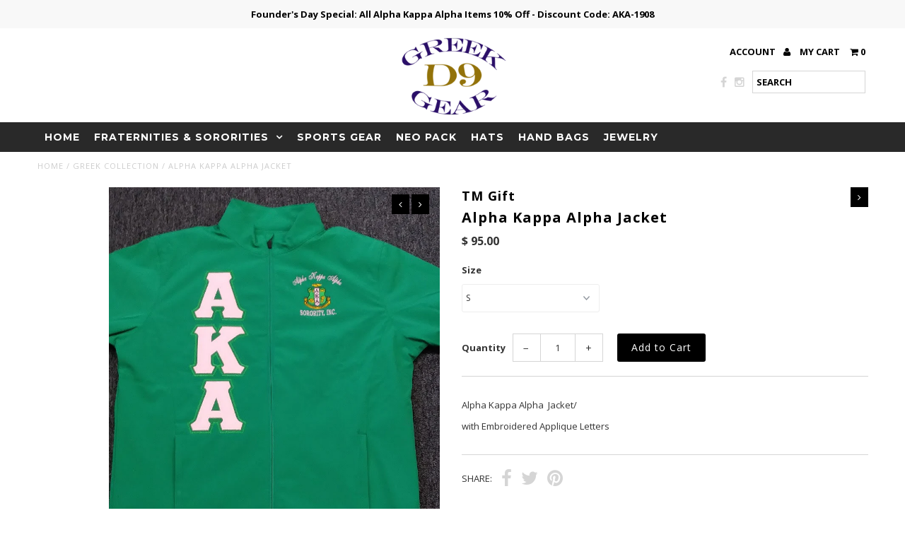

--- FILE ---
content_type: text/css
request_url: https://www.greekd9gear.com/cdn/shop/t/4/assets/stylesheet.css?v=55609684316971421081700154604
body_size: 13607
content:
/** Shopify CDN: Minification failed

Line 553:16 Expected ":"
Line 643:16 Expected ":"
Line 1403:2 Expected identifier but found "*"
Line 1500:26 Expected identifier but found whitespace
Line 1569:44 Expected ":"
Line 2914:21 Expected identifier but found "*"
Line 2964:69 Expected identifier but found "*"

**/
/*
* Fashionopolism Responsive Shopify theme
* Copyright 2016, We are Underground
* www.shopifythemes.net
*
* 
* Gridlock v3.2.1 - 2014-10-28 
* A responsive CSS grid system. Part of the Formstone Library. 
* http://formstone.it/gridlock/ 
* 
* Copyright 2014 Ben Plum; MIT Licensed 
*/ 
*,:after,:before{box-sizing:border-box}.gridlock .row{width:92%;margin-left:auto;margin-right:auto}.gridlock .row:after{height:0;clear:both;content:".";display:block;line-height:0;visibility:hidden}.gridlock .row .row{width:102.08333333%;margin-left:-1.04166667%;margin-right:-1.04166667%}.gridlock .row .contained .row{width:100%;margin-left:0;margin-right:0}.gridlock .row [class*=all-],.gridlock .row [class*=desktop-],.gridlock .row [class*=max-],.gridlock .row [class*=min-],.gridlock .row [class*=mobile-],.gridlock .row [class*=tablet-]{float:left;margin-left:1.04166667%;margin-right:1.04166667%}.gridlock .row [class*=all-].padded,.gridlock .row [class*=desktop-].padded,.gridlock .row [class*=max-].padded,.gridlock .row [class*=min-].padded,.gridlock .row [class*=mobile-].padded,.gridlock .row [class*=tablet-].padded{box-sizing:content-box;margin-left:0;margin-right:0;padding-left:1.04166667%;padding-right:1.04166667%}.gridlock .row [class*=all-].contained,.gridlock .row [class*=desktop-].contained,.gridlock .row [class*=max-].contained,.gridlock .row [class*=min-].contained,.gridlock .row [class*=mobile-].contained,.gridlock .row [class*=tablet-].contained{margin-left:0;margin-right:0}.gridlock .row [class*=all-].right,.gridlock .row [class*=desktop-].right,.gridlock .row [class*=max-].right,.gridlock .row [class*=min-].right,.gridlock .row [class*=mobile-].right,.gridlock .row [class*=tablet-].right{float:right}@media screen and (min-width:500px){.gridlock .row{width:480px}}@media screen and (min-width:740px){.gridlock .row{width:720px}}@media screen and (min-width:980px){.gridlock .row{width:960px}}@media screen and (min-width:1220px){.gridlock .row{width:1200px}}@media screen and (min-width:1680px){.gridlock .row{width:1400px}}@media screen and (max-width:739px){.gridlock-mobile-fluid .row{width:98%}}.gridlock .row .all-fifth{width:17.91666667%}.gridlock .row .all-fourth{width:22.91666667%}.gridlock .row .all-third{width:31.25%}.gridlock .row .all-half{width:47.91666667%}.gridlock .row .all-full{width:97.91666667%}.gridlock .row .all-push-fifth{margin-left:21.04166667%}.gridlock .row .all-push-fourth{margin-left:26.04166667%}.gridlock .row .all-push-third{margin-left:34.375%}.gridlock .row .all-push-half{margin-left:51.04166667%}.gridlock .row .contained.all-fifth{width:20%}.gridlock .row .contained.all-fourth{width:25%}.gridlock .row .contained.all-third{width:33.33333333%}.gridlock .row .contained.all-half{width:50%}.gridlock .row .contained.all-full{width:100%}.gridlock .row .contained.all-push-fifth{margin-left:20%}.gridlock .row .contained.all-push-fourth{margin-left:25%}.gridlock .row .contained.all-push-third{margin-left:33.33333333%}.gridlock .row .contained.all-push-half{margin-left:50%}.gridlock .row [class*=all-].centered{float:none;margin-left:auto;margin-right:auto}.gridlock .row .all-hide{display:none}@media screen and (max-width:739px){.gridlock .row .mobile-1{width:31.25%}.gridlock .row .mobile-2{width:64.58333333%}.gridlock .row .mobile-3{width:97.91666667%}.gridlock .row .mobile-push-1{margin-left:34.375%}.gridlock .row .mobile-push-2{margin-left:67.70833333%}.gridlock .row .contained.mobile-1{width:33.33333333%}.gridlock .row .contained.mobile-2{width:66.66666667%}.gridlock .row .contained.mobile-3{width:100%}.gridlock .row .contained.mobile-push-1{margin-left:33.33333333%}.gridlock .row .contained.mobile-push-2{margin-left:66.66666667%}.gridlock .row .mobile-fifth{width:17.91666667%}.gridlock .row .mobile-fourth{width:22.91666667%}.gridlock .row .mobile-third{width:31.25%}.gridlock .row .mobile-half{width:47.91666667%}.gridlock .row .mobile-full{width:97.91666667%}.gridlock .row .mobile-push-fifth{margin-left:21.04166667%}.gridlock .row .mobile-push-fourth{margin-left:26.04166667%}.gridlock .row .mobile-push-third{margin-left:34.375%}.gridlock .row .mobile-push-half{margin-left:51.04166667%}.gridlock .row .contained.mobile-fifth{width:20%}.gridlock .row .contained.mobile-fourth{width:25%}.gridlock .row .contained.mobile-third{width:33.33333333%}.gridlock .row .contained.mobile-half{width:50%}.gridlock .row .contained.mobile-full{width:100%}.gridlock .row .contained.mobile-push-fifth{margin-left:20%}.gridlock .row .contained.mobile-push-fourth{margin-left:25%}.gridlock .row .contained.mobile-push-third{margin-left:33.33333333%}.gridlock .row .contained.mobile-push-half{margin-left:50%}.gridlock .row [class*=mobile-].centered{float:none;margin-left:auto;margin-right:auto}.gridlock .row .mobile-hide{display:none}}@media screen and (max-width:499px){.gridlock .row .min-1{width:31.25%}.gridlock .row .min-2{width:64.58333333%}.gridlock .row .min-3{width:97.91666667%}.gridlock .row .min-push-1{margin-left:34.375%}.gridlock .row .min-push-2{margin-left:67.70833333%}.gridlock .row .contained.min-1{width:33.33333333%}.gridlock .row .contained.min-2{width:66.66666667%}.gridlock .row .contained.min-3{width:100%}.gridlock .row .contained.min-push-1{margin-left:33.33333333%}.gridlock .row .contained.min-push-2{margin-left:66.66666667%}.gridlock .row .min-fifth{width:17.91666667%}.gridlock .row .min-fourth{width:22.91666667%}.gridlock .row .min-third{width:31.25%}.gridlock .row .min-half{width:47.91666667%}.gridlock .row .min-full{width:97.91666667%}.gridlock .row .min-push-fifth{margin-left:21.04166667%}.gridlock .row .min-push-fourth{margin-left:26.04166667%}.gridlock .row .min-push-third{margin-left:34.375%}.gridlock .row .min-push-half{margin-left:51.04166667%}.gridlock .row .contained.min-fifth{width:20%}.gridlock .row .contained.min-fourth{width:25%}.gridlock .row .contained.min-third{width:33.33333333%}.gridlock .row .contained.min-half{width:50%}.gridlock .row .contained.min-full{width:100%}.gridlock .row .contained.min-push-fifth{margin-left:20%}.gridlock .row .contained.min-push-fourth{margin-left:25%}.gridlock .row .contained.min-push-third{margin-left:33.33333333%}.gridlock .row .contained.min-push-half{margin-left:50%}.gridlock .row [class*=min-].centered{float:none;margin-left:auto;margin-right:auto}.gridlock .row .min-hide{display:none}}@media screen and (min-width:740px) and (max-width:979px){.gridlock .row .tablet-1{width:14.58333333%}.gridlock .row .tablet-2{width:31.25%}.gridlock .row .tablet-3{width:47.91666667%}.gridlock .row .tablet-4{width:64.58333333%}.gridlock .row .tablet-5{width:81.25%}.gridlock .row .tablet-6{width:97.91666667%}.gridlock .row .tablet-push-1{margin-left:17.70833333%}.gridlock .row .tablet-push-2{margin-left:34.375%}.gridlock .row .tablet-push-3{margin-left:51.04166667%}.gridlock .row .tablet-push-4{margin-left:67.70833333%}.gridlock .row .tablet-push-5{margin-left:84.375%}.gridlock .row .contained.tablet-1{width:16.66666667%}.gridlock .row .contained.tablet-2{width:33.33333333%}.gridlock .row .contained.tablet-3{width:50%}.gridlock .row .contained.tablet-4{width:66.66666667%}.gridlock .row .contained.tablet-5{width:83.33333333%}.gridlock .row .contained.tablet-6{width:100%}.gridlock .row .contained.tablet-push-1{margin-left:16.66666667%}.gridlock .row .contained.tablet-push-2{margin-left:33.33333333%}.gridlock .row .contained.tablet-push-3{margin-left:50%}.gridlock .row .contained.tablet-push-4{margin-left:66.66666667%}.gridlock .row .contained.tablet-push-5{margin-left:83.33333333%}.gridlock .row .tablet-fifth{width:17.91666667%}.gridlock .row .tablet-fourth{width:22.91666667%}.gridlock .row .tablet-third{width:31.25%}.gridlock .row .tablet-three-quarter{width:72.9%}.gridlock .row .tablet-two-thirds{width:64.5%}.gridlock .row .tablet-half{width:47.91666667%}.gridlock .row .tablet-full{width:97.91666667%}.gridlock .row .tablet-push-fifth{margin-left:21.04166667%}.gridlock .row .tablet-push-fourth{margin-left:26.04166667%}.gridlock .row .tablet-push-third{margin-left:34.375%}.gridlock .row .tablet-push-half{margin-left:51.04166667%}.gridlock .row .contained.tablet-fifth{width:20%}.gridlock .row .contained.tablet-fourth{width:25%}.gridlock .row .contained.tablet-third{width:33.33333333%}.gridlock .row .contained.tablet-half{width:50%}.gridlock .row .contained.tablet-full{width:100%}.gridlock .row .contained.tablet-push-fifth{margin-left:20%}.gridlock .row .contained.tablet-push-fourth{margin-left:25%}.gridlock .row .contained.tablet-push-third{margin-left:33.33333333%}.gridlock .row .contained.tablet-push-half{margin-left:50%}.gridlock .row [class*=tablet-].centered{float:none;margin-left:auto;margin-right:auto}.gridlock .row .tablet-hide{display:none!important}}@media screen and (min-width:980px){.gridlock .row .desktop-1{width:6.25%}.gridlock .row .desktop-2{width:14.58333333%}.gridlock .row .desktop-3{width:22.91666667%}.gridlock .row .desktop-4{width:31.25%}.gridlock .row .desktop-5{width:39.58333333%}.gridlock .row .desktop-6{width:47.91666667%}.gridlock .row .desktop-7{width:56.25%}.gridlock .row .desktop-8{width:64.58333333%}.gridlock .row .desktop-9{width:72.91666667%}.gridlock .row .desktop-10{width:81.25%}.gridlock .row .desktop-11{width:89.58333333%}.gridlock .row .desktop-12{width:97.91666667%}.gridlock .row .desktop-push-1{margin-left:9.375%}.gridlock .row .desktop-push-2{margin-left:17.70833333%}.gridlock .row .desktop-push-3{margin-left:26.04166667%}.gridlock .row .desktop-push-4{margin-left:34.375%}.gridlock .row .desktop-push-5{margin-left:42.70833333%}.gridlock .row .desktop-push-6{margin-left:51.04166667%}.gridlock .row .desktop-push-7{margin-left:59.375%}.gridlock .row .desktop-push-8{margin-left:67.70833333%}.gridlock .row .desktop-push-9{margin-left:76.04166667%}.gridlock .row .desktop-push-10{margin-left:84.375%}.gridlock .row .desktop-push-11{margin-left:92.70833333%}.gridlock .row .contained.desktop-1{width:8.33333333%}.gridlock .row .contained.desktop-2{width:16.66666667%}.gridlock .row .contained.desktop-3{width:25%}.gridlock .row .contained.desktop-4{width:33.33333333%}.gridlock .row .contained.desktop-5{width:41.66666667%}.gridlock .row .contained.desktop-6{width:50%}.gridlock .row .contained.desktop-7{width:58.33333333%}.gridlock .row .contained.desktop-8{width:66.66666667%}.gridlock .row .contained.desktop-9{width:75%}.gridlock .row .contained.desktop-10{width:83.33333333%}.gridlock .row .contained.desktop-11{width:91.66666667%}.gridlock .row .contained.desktop-12{width:100%}.gridlock .row .contained.desktop-push-1{margin-left:8.33333333%}.gridlock .row .contained.desktop-push-2{margin-left:16.66666667%}.gridlock .row .contained.desktop-push-3{margin-left:25%}.gridlock .row .contained.desktop-push-4{margin-left:33.33333333%}.gridlock .row .contained.desktop-push-5{margin-left:41.66666667%}.gridlock .row .contained.desktop-push-6{margin-left:50%}.gridlock .row .contained.desktop-push-7{margin-left:58.33333333%}.gridlock .row .contained.desktop-push-8{margin-left:66.66666667%}.gridlock .row .contained.desktop-push-9{margin-left:75%}.gridlock .row .contained.desktop-push-10{margin-left:83.33333333%}.gridlock .row .contained.desktop-push-11{margin-left:91.66666667%}.gridlock .row .desktop-fifth{width:17.91666667%}.gridlock .row .desktop-fourth{width:22.91666667%}.gridlock .row .desktop-third{width:31.25%}.gridlock .row .desktop-half{width:47.91666667%}.gridlock .row .desktop-full{width:97.91666667%}.gridlock .row .desktop-push-fifth{margin-left:21.04166667%}.gridlock .row .desktop-push-fourth{margin-left:26.04166667%}.gridlock .row .desktop-push-third{margin-left:34.375%}.gridlock .row .desktop-push-half{margin-left:51.04166667%}.gridlock .row .contained.desktop-fifth{width:20%}.gridlock .row .contained.desktop-fourth{width:25%}.gridlock .row .contained.desktop-third{width:33.33333333%}.gridlock .row .contained.desktop-half{width:50%}.gridlock .row .contained.desktop-full{width:100%}.gridlock .row .contained.desktop-push-fifth{margin-left:20%}.gridlock .row .contained.desktop-push-fourth{margin-left:25%}.gridlock .row .contained.desktop-push-third{margin-left:33.33333333%}.gridlock .row .contained.desktop-push-half{margin-left:50%}.gridlock .row [class*=desktop-].centered{float:none;margin-left:auto;margin-right:auto}.gridlock .row .desktop-hide{display:none!important}}@media screen and (min-width:1220px){.gridlock .row .max-1{width:6.25%}.gridlock .row .max-2{width:14.58333333%}.gridlock .row .max-3{width:22.91666667%}.gridlock .row .max-4{width:31.25%}.gridlock .row .max-5{width:39.58333333%}.gridlock .row .max-6{width:47.91666667%}.gridlock .row .max-7{width:56.25%}.gridlock .row .max-8{width:64.58333333%}.gridlock .row .max-9{width:72.91666667%}.gridlock .row .max-10{width:81.25%}.gridlock .row .max-11{width:89.58333333%}.gridlock .row .max-12{width:97.91666667%}.gridlock .row .max-push-1{margin-left:9.375%}.gridlock .row .max-push-2{margin-left:17.70833333%}.gridlock .row .max-push-3{margin-left:26.04166667%}.gridlock .row .max-push-4{margin-left:34.375%}.gridlock .row .max-push-5{margin-left:42.70833333%}.gridlock .row .max-push-6{margin-left:51.04166667%}.gridlock .row .max-push-7{margin-left:59.375%}.gridlock .row .max-push-8{margin-left:67.70833333%}.gridlock .row .max-push-9{margin-left:76.04166667%}.gridlock .row .max-push-10{margin-left:84.375%}.gridlock .row .max-push-11{margin-left:92.70833333%}.gridlock .row .contained.max-1{width:8.33333333%}.gridlock .row .contained.max-2{width:16.66666667%}.gridlock .row .contained.max-3{width:25%}.gridlock .row .contained.max-4{width:33.33333333%}.gridlock .row .contained.max-5{width:41.66666667%}.gridlock .row .contained.max-6{width:50%}.gridlock .row .contained.max-7{width:58.33333333%}.gridlock .row .contained.max-8{width:66.66666667%}.gridlock .row .contained.max-9{width:75%}.gridlock .row .contained.max-10{width:83.33333333%}.gridlock .row .contained.max-11{width:91.66666667%}.gridlock .row .contained.max-12{width:100%}.gridlock .row .contained.max-push-1{margin-left:8.33333333%}.gridlock .row .contained.max-push-2{margin-left:16.66666667%}.gridlock .row .contained.max-push-3{margin-left:25%}.gridlock .row .contained.max-push-4{margin-left:33.33333333%}.gridlock .row .contained.max-push-5{margin-left:41.66666667%}.gridlock .row .contained.max-push-6{margin-left:50%}.gridlock .row .contained.max-push-7{margin-left:58.33333333%}.gridlock .row .contained.max-push-8{margin-left:66.66666667%}.gridlock .row .contained.max-push-9{margin-left:75%}.gridlock .row .contained.max-push-10{margin-left:83.33333333%}.gridlock .row .contained.max-push-11{margin-left:91.66666667%}.gridlock .row .max-fifth{width:17.91666667%}.gridlock .row .max-fourth{width:22.91666667%}.gridlock .row .max-third{width:31.25%}.gridlock .row .max-half{width:47.91666667%}.gridlock .row .max-full{width:97.91666667%}.gridlock .row .max-push-fifth{margin-left:21.04166667%}.gridlock .row .max-push-fourth{margin-left:26.04166667%}.gridlock .row .max-push-third{margin-left:34.375%}.gridlock .row .max-push-half{margin-left:51.04166667%}.gridlock .row .contained.max-fifth{width:20%}.gridlock .row .contained.max-fourth{width:25%}.gridlock .row .contained.max-third{width:33.33333333%}.gridlock .row .contained.max-half{width:50%}.gridlock .row .contained.max-full{width:100%}.gridlock .row .contained.max-push-fifth{margin-left:20%}.gridlock .row .contained.max-push-fourth{margin-left:25%}.gridlock .row .contained.max-push-third{margin-left:33.33333333%}.gridlock .row .contained.max-push-half{margin-left:50%}.gridlock .row [class*=max-].centered{float:none;margin-left:auto;margin-right:auto}.gridlock .row .max-hide{display:none}}.gridlock-fluid .row{width:98%}@media screen and (min-width:740px){.homepage-promo.desktop-12.tablet-6.mobile-3.centered{width:100%!important}.homepage-promo.desktop-6.tablet-3.mobile-3.centered{width:50%!important}.homepage-promo.desktop-4.tablet-2.mobile-3.centered,.notification.desktop-4.tablet-2.mobile-3.centered{width:33.33333333%!important}.homepage-promo.desktop-3.tablet-1.mobile-3.centered{width:25%!important}}@media screen and (max-width:740px){.gridlock-fluid .mobile-3.centered{float:left!important;margin-left:1.04166667%!important;margin-right:1.04166667%!important}}.gridlock-fluid .centered{display:inline-block}  * {
  margin: 0;
}
html, body {
  height: 100%;
}

.no-fouc {display: none;}
.load-wait {
  width: 100%;
  text-align: center;
  margin-top: 50px;
  font-size: 50px;
  color: #ddd;
  margin-bottom: 50px;
}
.hide { display: none; }

body {	
  color: #333333;
  background: #ffffff;
  
  font-size: 13px; 
  font-family:'Open Sans', sans-serif;	
  line-height: 1.6em; 
  -webkit-font-smoothing: antialiased;
  -webkit-text-size-adjust: 100%; /* Stops Mobile Safari from auto-adjusting font-sizes */
  margin: 0! important;
}

img { max-width: 100%; border: 0; }

h1, h2, h3, h4, h5, h6 {
  color: #000000;
  font-family:'Open Sans', sans-serif;
  font-weight: bold;
  letter-spacing: 1px;
  margin-top: 0;
  line-height: normal; 
}

h1 a, h2 a, h3 a, h4 a, h5 a, h6 a { font-weight: inherit; color: #000000! important; }
h1 { font-size: 20px; }
h2 { font-size: 18px; }
h3 { font-size: 16px; }
h4 { font-size: 14px; }
h5 { font-size: 14px; }
h6 { font-size: 14px; }

h1, h2, h3, h4, h5, h6, p, dl, hr, ol, ul, pre, table, address, fieldset { margin-bottom: 5px; }

p { font-size: 13px; margin-bottom: 10px; }
strong { font-weight: bold; }
em { font-style:italic; }
pre { font-family: "Courier New", Courier, monospace; font-size: 13px; font-weight:bold; }

p.date { }

.text-left { text-align: left; }
.text-center { text-align: center; }
.text-right { text-align: right; }

a { 
  text-decoration: none; 
  color: #333333;
  outline: 0;
  transition: all .25s ease-in-out;
}

a:hover { 
  color: #000000; 
  text-decoration: none;
}
a:visited { 
  color:#333333; 
  text-decoration: none;
}

a:focus { outline: none; }

/* .row hr, .row p, .row ul, .row ol, .row dl, .row pre, .row address, .row table, .row form {margin-bottom: 1.6em;} */

dt { font-weight: bold; }

ol { padding: 0; margin-left: 0; text-indent: 0; list-style-position: inside; }
ul { padding: 0; margin: 0; list-style:disc inside;}
li {  }
blockquote { font-family: Georgia, "Times New Roman", Times, sans-serif; font-size:18px; line-height: 24px; font-style:italic; padding-left:35px; color: #999; margin: .5em 0 .5em 0; }

input, textarea { }

hr { background:#d5d5d5; border:none; color:#d5d5d5; display:block; height:1px; margin-top: 20px; width:100%;}

.clear {
  clear: both;
  display: block;
  overflow: hidden;
  visibility: hidden;
  width: 0;
  height: 0;
}

.clearfix:after {
  content: ".";
  display: block;
  height: 0;
  clear: both;
  visibility: hidden;
}

/* Primary Buttons
================================================== */

.button,
button,
input[type="submit"],
input[type="reset"],
input[type="button"] {
  background: #000000; 
  font-size: 14px;
  font-weight: 400;
  font-family: 'Open Sans', sans-serif; 
  color: #ffffff;  
  border: 0;
  border-radius: 3px;
  transition: all .25s ease-in-out;
  -webkit-appearance: none;
  display: inline-block;
  width: auto;
  padding: 0 15px;
  letter-spacing: 1px;
  text-decoration: none;
  cursor: pointer;
  margin-bottom: 10px;
  height: 40px;
  line-height: 40px;
}

.button:hover,
button:hover,
input[type="submit"]:hover,
input[type="reset"]:hover,
input[type="button"]:hover {
  color: #ffffff;
  background: #333333;
}


/* #Forms
================================================== */

form {
  margin-bottom: 0; }
fieldset {
  margin-bottom: 20px; }

input[type="text"],
input[type="password"],
input[type="email"],
textarea,
select {
  border: 1px solid #d5d5d5;
  height: 40px;
  line-height: 40px;
  outline: none;
  font: 13px 'Open Sans', sans-serif;
  color: #333333;
  margin: 0;
  width: 100%;
  max-width: 100%;
  display: block;
  border-radius: 3px;
  margin-bottom: 10px;
  background: transparent;
  height: 40px;
}

select {
  padding: 0;

}

input[type="text"]:focus,
input[type="password"]:focus,
input[type="email"]:focus,
textarea:focus {
  color: #333333;
  -moz-box-shadow: 0 0 3px rgba(0,0,0,.2);
  -webkit-box-shadow: 0 0 3px rgba(0,0,0,.2);
  box-shadow:  0 0 3px rgba(0,0,0,.2); 
  min-height: 32px;

}

textarea {
  min-height: 60px; 
  min-width: 300px; 
}

label, legend {
  display: block;
  font-weight: bold;
  font-size: 13px;  
}

input[type="checkbox"] {
  display: inline; 
}

label span, legend span {
  font-weight: normal;
  font-size: 13px;
  color: #333333;
}

input[type=text], input[type=password], input[type=email], input[type=url], input[type=number] {
  width: 100%;
  background: transparent;
  border: 1px solid #d5d5d5;
  padding: 15px 0px;
  margin: 0px;
  margin-bottom: 20px;
  max-width: 100%;
  text-indent: 10px;
  outline: none;
  min-height: 32px;
}

textarea {
  width: 100%;
  background: transparent;
  border: 1px solid #d5d5d5;
  height: 200px;
  margin: 0px;
  margin-bottom: 40px;
  max-width: 100%;	
  text-indent: 10px;
  padding: 10px 0;
  outline: none;
  min-height: 60px;
}

/* =============== */
/* = Start CSS = */
/* =============== */


header {
  transition: all .25s ease-in-out;
  background: #ffffff;
  position: relative;
  padding-top: 10px;
}

#top-bar { 
  text-align: center; 
  line-height: 30px;
  background: #f8f8f8;
  padding: 5px;
  color: #000000;
  font-size: 13px;
  font-weight: 600;
}

#top-bar a { 
  color: #000000;
  font-size: 13px; 
  font-weight: 600;
}

header #q {
  height: 30px;
  line-height: 30px;
  padding: 0 10px;
  text-indent: 0;
  margin-bottom: 0;
  border: 1px solid #d5d5d5;
  border-radius: 0;
  background: transparent;
  color: #000000;
  text-indent: 0;
  padding: 0 0 0 5px;
  font-size: 13px;
}

header #q::-webkit-input-placeholder {
  color: #000000;
}

header #q:-moz-placeholder { /* Firefox 18- */
  color: #000000;
}

header #q::-moz-placeholder {  /* Firefox 19+ */
  color: #000000;
}

header #q:-ms-input-placeholder {  
  color: #000000;
}

#identity {
  padding-bottom: 10px;
}

ul#cart { 
  padding: 5px 0;
  line-height: 32px;
}

ul#cart li { 
  display: inline-block; 
  margin-left: 8px;
  vertical-align: middle;
}

ul#cart li i { 
  margin-left: 8px; 
}

ul#cart li a { 
  display: inline-block; 
  padding: 0;
  margin-left: 10px;
  text-transform: uppercase;
  font-size: 13px;
  color: #000000;
  font-weight: 800;
}

ul#cart li a:hover {  
  text-decoration: none; 
  color: #000000;
}

ul#cart li.cart-overview { margin-left: 0; }
ul#cart li.cart-overview a { padding-left: 0; }

select.currency-picker {
  width: inherit;
  background: url(//www.greekd9gear.com/cdn/shop/t/4/assets/select-arrow.png?v=112595941721225094991477432523) no-repeat right;
  border: 0;
  margin: 0;
  color: #000000;
  font-size: 13px;
  padding: 0 0 0 5px;
  -webkit-appearance: none;
  -moz-appearance: none;
  height: 32px;
  line-height: 32px;
  width: 60px;
  font-weight: 800;
}
select.currency-picker::-ms-expand{
  display:none;
}

select.currency-picker:focus::-ms-value {background-color: 000; color:#fff;}

select.currency-picker:focus::-ms-value {background: #000; color: #fff;}

select.currency-picker::-ms-expand {
  display: none;
}  

ul#social-links {
  list-style: none;
  float: right;
  text-align: right;
  vertical-align: middle;
  line-height: 32px;    
  padding: 5px 0;
}
ul#social-links li {
  display: inline-block;
  margin-left: 8px;
  vertical-align: middle;
  font-size: 16px;
}
ul#social-links li a {
  text-align: center;
  display: block;
  padding: 0 5px;
  padding: 0;
  color: #d5d5d5! important;
}

ul#social-links li a:hover {
  color: #454545! important;
}

ul#social-links li.searchbox { width: 160px; }


.searchbox #q { 
  position: relative;
  font-weight: 800;
}

.searchbox #q:after {
  font-family: FontAwesome;
  content: "\f002";
}

.smallcash {
  font-size: 12px;
  margin-left: 5px;
}


#logo { 
  line-height: initial;
  text-align: center;
  font-weight: 700; 
  padding: 0; 
  font-family: 'Montserrat', sans-serif; 
  font-size: 30px; 
  text-transform: uppercase; 
}

#logo a { 
  text-decoration: none;
  color: #000000;
  display: block;
  line-height: 0; 

}


nav {
  background: #292929; 
  font-family: 'Montserrat', sans-serif;
  line-height: 42px;
  width: 100%; 
  z-index: 5;
  
}

#navigation {
  padding: 0;
  position: relative;
}

ul#nav {
  list-style: none;
  width: 100%;
}

ul#nav li {
  display: inline-block;
  z-index: 21;
  float: left;
}

ul#nav li:hover {
  color: #ffffff;
  background: #292929;

}

ul#nav li a {
  font-size: 14px;
  font-weight: 700;
  color: #ffffff;
  display: block;
  padding: 0 10px 0 10px;
  text-transform: uppercase;
  letter-spacing: 1px;
}

ul#nav li a:hover {
  background: #292929;
  color: #ffffff;
  text-decoration: none;
}

ul#nav li.dropdown ul.submenu {
  display: none;
  background: #ffffff! important;
  float: left;
  position: absolute;
  top: 42px;
  z-index: 25;
  margin: 0;
  padding: 0;
  line-height: 26px! important;
  padding: 10px 0;
}

ul#nav li.dropdown > a:after {
  font-family: 'FontAwesome'; 
  content: "\f107";
  margin-left: 10px;
}


ul#nav li:hover ul.submenu {
  display: block;
  background: #ffffff! important;
}


ul#nav li ul.submenu li{
  background: #ffffff;
  color: #000000;
  width: 180px;
  text-align: left;
  position: relative;
  display: block;
  float: none;
}


ul#nav li ul.submenu li:hover {
  background: #ffffff;
}

ul#nav li ul.submenu li a:hover {
  color: #000000;
  background: #ffffff;
}

ul#nav li ul.submenu li a{
  text-align: left;
  font-weight: normal;
  font-family:'Open Sans', sans-serif;
  font-size: 12px;
  padding-left: 10px;
  color: #000000;
  text-transform uppercase! important;
}

.submenu li:hover > ul.nested {
  display: block;
  position: absolute;
  left: 100%;
  background: #ffffff;
}

.nested {
  display: none;
  padding: 10px 0;
  top: -10px;
}

ul.nested:before {
  position: absolute;
  top: 10px;
  left: -28px;
  font-family: 'FontAwesome'; 
  content: "\f105";
  margin-left: 10px;  
}

.rightarrow {
  position: absolute;
  right: 10px;
  top: 10px;
  font-size: 11px;
  color: ;
}

/* megamenu */

li.dropdown:hover > ul.megamenu {
  display: block;
}

.mega-container a:hover {
  background: #ffffff! important;
}

ul.megamenu {
  width: 100%;
  display: none;
  left: 0;
  position: absolute;
  background: #ffffff! important;
  z-index: 5;
  padding: 15px 0;
  text-align: left;
}  

ul.megamenu li:hover {
  background: #ffffff! important;
}

ul.mega-stack {
  display: block;
  line-height: 30px! important;
}

ul.mega-stack li {
  display: block! important;
  width: 100%;
  clear: left;
  background: #ffffff;
  line-height: 26px;
  white-space: nowrap;
  overflow: hidden;
}

ul.megamenu h4 {
  font-size: 14px;
  font-weight: 700;
  color: #000000! important;
  display: block;
  text-transform: uppercase;
  letter-spacing: 1px;
  margin-bottom: 10px;
}

ul.mega-stack li a {
  text-align: left;
  font-family:'Open Sans', sans-serif;
  font-weight: normal! important;
  font-size: 12px! important;
  padding-left: 0! important;
  color: #000000! important;
  text-transform uppercase! important;
}

ul.mega-stack li:hover {
  background: #ffffff! important;
}

ul.mega-stack li a:hover {
  color: #000000! important;
  background: #ffffff! important;
}  

#nav
{
  /* container */
}
#nav > a
{
  display: none;
}


/* ============================================== */
/* ================ AJAX CART ================ */
/* ============================================== */

.js-drawer-open {
  overflow: hidden;
  height: 100%;
}

.js-drawer-open-right .is-moved-by-drawer {
  -ms-transform: translateX(-300px);
  -webkit-transform: translateX(-300px);
  transform: translateX(-300px);
}
.is-moved-by-drawer {
  transition: all 0.4s cubic-bezier(0.46, 0.01, 0.32, 1);
}

.js-drawer-open-right .drawer--right {
  display: block;
  -ms-transform: translateX(-300px);
  -webkit-transform: translateX(-300px);
  transform: translateX(-300px);
}

.drawer--right {
  width: 300px;
  right: -300px;
  border-left: 1px solid #d5d5d5;
}
.drawer {
  -webkit-transform: translateZ(0);
  will-change: transform;
  outline: 0 none;
  display: none;
  position: fixed;
  overflow-y: auto;
  overflow-x: hidden;
  -webkit-overflow-scrolling: touch;
  top: 0;
  bottom: 0;
  padding: 0 15px 15px;
  max-width: 95%;
  z-index: 22;
  color: #333333;
  background-color: #ffffff;
  transition: all 0.4s cubic-bezier(0.46, 0.01, 0.32, 1);
}

.drawer__header {
  display: table;
  height: 70px;
  width: 100%;
  margin-bottom: 15px;
  border-bottom: 1px solid #d5d5d5;
}

.table-cell { 
  display: table-cell; 
  vertical-align: middle; 
  width: 50%;
}

.drawer__header h3 {
  margin-bottom: 0;
}

.drawer__close {
  text-align: right;
  float: right;
  cursor: pointer;
}

.ajaxcart__inner {
  margin-bottom: 30px;
}

.ajaxcart__product {
  position: relative;
  max-height: 500px;
}

#CartDrawer .row {
  padding-bottom: 15px;
  margin-bottom: 15px;
  border-bottom: 1px solid #d5d5d5;
  width: 270px;
}

.ajaxcart__product-image {
  display: block;
  overflow: hidden;
  margin-bottom: 15px;
}

.ajaxcart__product-image img {
  display: block;
  margin: 0 auto;
  max-width: 100%;
}

span.fallback-text {
  display: none;
}

input.ajaxcart__qty-num {
  display: inline-block;
  float: left;
  width: 40px;
  height: 40px;
  line-height: 40px;
  border: 1px solid #d5d5d5;
  padding: 0;
  text-align: center;
  -webkit-appearance: none;
  text-indent: 0;
  -moz-appearance: none;
  color: #333333;
  border-left: 0;
  border-right: 0;
  margin-bottom:0;
  background: transparent;
  outline: 0 none;
  border-radius: 0;
}

input.js-qty__num {
  float: left;
  display: inline-block;
  width: initial;
  height: 40px;
  line-height: 40px;
  padding: 0;
  margin: 0;
  border-left: 0;
  border-right: 0;
  text-align: center;
  min-width: initial;
  max-width: 50px;
  -webkit-appearance: none;
  -moz-appearance: none;
  text-indent: 0;
  outline: 0 none;
}

textarea#CartSpecialInstructions {
  width: 270px! important;
  max-width: 270px;
  min-width: 270px;
}

.drawer .text-right { 
  line-height: 40px;
}

.cart__checkout {
  width: 100%;
}

.ajaxcart__footer.row .text-right {
  line-height: initial;
}

.ajaxcart__footer.row .text-center {
  clear: left;
}

/* =============== */
/* = index.liquid = */
/* =============== */

#content { margin-top: 10px; position: relative; }

.notification {
  
  margin-bottom: 20px;
  line-height: 40px;
  text-align: center;
  text-transform: uppercase;  
  background: #f7f7f7;  
  color: #000000;
  font-weight: 700;
  font-size: 12px;
  letter-spacing: 1px;
  
  border-color: #222222;
  border-style: solid;
  border-width: 1px;
  
}

.notification a { 
  color: #000000;
}


.videoWrapper { 
  position: relative; 
  padding-bottom: 56.25%; /* 16:9 */ 
  padding-top: 25px; 
  height: 0; 
}

.videoWrapper iframe { 
  position: absolute; 
  top: 0; 
  left: 0; 
  width: 100%; 
  height: 100%; 
}


.homepage-section { 
  margin-bottom: 20px; 
  position: relative;
}

.homepage-section h2 { 
  padding: 10px 0; 
  border-bottom: 1px solid #eee;
  border-top: 1px solid #eee;
  margin-bottom: 10px;
  text-align: left;
}

#instagram-feed, article-loop, #product-loop { padding-top: 20px; }


.homepage-promo {
  position: relative;
  z-index: 1;
  overflow: hidden;
  text-align: center;
  cursor: pointer;
  margin-bottom: 18px;
}

@media screen and (max-width: 980px) {
  .homepage-promo {
    margin-bottom: 10px;
  }
}

.homepage-promo img {
  position: relative;
  display: block;
  width: 100%;
}

.homepage-promo .caption {
  padding: 2em;
  color: #ffffff;
  text-transform: uppercase;
  font-size: 14px;
  -webkit-backface-visibility: hidden;
  backface-visibility: hidden;
}

.homepage-promo .caption::before,
.homepage-promo .caption::after {
  pointer-events: none;
}

.homepage-promo .caption {
  position: absolute;
  top: 0;
  left: 0;
  width: 100%;
  height: 100%;
}

.homepage-promo .caption h3 {
  font-weight: bold;
  text-transform: none;
  color: #ffffff;
}

.homepage-promo .caption h3,
.homepage-promo .caption p {
  margin: 0;
}

.homepage-promo .caption p {
  letter-spacing: 1px;
  text-transform: none;
}


.homepage-promo .caption img {
  -webkit-transition: opacity 0.35s;
  transition: opacity 0.35s;
}

.homepage-promo:hover img {
  opacity: 0.9;

}

.homepage-promo .caption::before,
.homepage-promo .caption::after {
  position: absolute;
  top: 30px;
  right: 30px;
  bottom: 30px;
  left: 30px;
  content: '';
  opacity: 0;
  -webkit-transition: opacity 0.35s, -webkit-transform 0.35s;
  transition: opacity 0.35s, transform 0.35s;
}

.homepage-promo .caption::before {
  -webkit-transform: scale(0,1);
  transform: scale(0,1);
}

.homepage-promo .caption::after {
  -webkit-transform: scale(1,0);
  transform: scale(1,0);
}

.homepage-promo h3 {
  padding-top: 10%;
  font-size: 20px;
  -webkit-transition: -webkit-transform 0.35s;
  transition: transform 0.35s;
  -webkit-transform: translate3d(0,-20px,0);
  transform: translate3d(0,-20px,0);
}

.homepage-promo p {
  padding: 10px 2.5em;
  opacity: 0;
  font-size: 16px;  
  -webkit-transition: opacity 0.35s, -webkit-transform 0.35s;
  transition: opacity 0.35s, transform 0.35s;
  -webkit-transform: translate3d(0,20px,0);
  transform: translate3d(0,20px,0);
}

.homepage-promo:hover .caption::before,
.homepage-promo:hover .caption::after {
  opacity: 1;
  -webkit-transform: scale(1);
  transform: scale(1);
}

.homepage-promo:hover h3,
.homepage-promo:hover p {
  opacity: 1;
  -webkit-transform: translate3d(0,0,0);
  transform: translate3d(0,0,0);
}

.gridlock .row .desktop-12.centered {
  width: 100%! important;
}

.product-car { margin: 10px; }

.customNavigation {
  position: absolute;
  top: 0px;
  right: 0;
}

.customNavigation a {
  transition:			background-color 300ms ease-in-out;
  -moz-transition:		background-color 300ms ease-in-out;
  -webkit-transition:	background-color 300ms ease-in-out;
  -o-transition:		background-color 300ms ease-in-out;
}

.customNavigation a:hover { 
  cursor: pointer;
  background: #eee;
  color: #000;
}

.customNavigation .prev {
  margin-right: 0;
  padding: 3px 10px;
  background: #000;
  color: #fff;
  display: inline-block;
}

.customNavigation .next {
  padding: 3px 10px;
  background: #000;
  color: #fff;
  margin-left: 0;
  display: inline-block;
}

.owl-buttons {
  position: absolute;
  top: -47px;
  right: 0; 
}

.owl-buttons > div {
  color: #ffffff;
  border: 2px solid #000000;  
  background: #000000;
  padding: 3px 10px;
  font-family: FontAwesome; 
  font-size: 12px;
  display: inline-block;
  text-align: center;
  transition: all .25s ease-in-out;
}

.owl-buttons > div:hover {
  cursor: pointer;
  background: #ffffff;
  color: #000000;
}

.owl-prev {
  margin-right: 5px; 
}

.owl-prev:before {
  content:"\f104"
}

.owl-next:before {
  content:"\f105"
}

.index .article-loop { 
  text-align: center; 
}

.index .readmore {
  text-align: left; margin-top: 20px;
}

.cta { 
  margin-top: 20px;
  margin-bottom: 10px;
}

.cta a {
  color: #ffffff;
  font-size: 16px;
  font-weight: 700;
  padding: 10px 20px;
  background: #000000;
  letter-spacing: 1px;
  border-radius: 3px;
  transition: all .25s ease-in-out;
}


.cta a:hover {
  color: #ffffff;
  background: #000000;
}


ul.collection-tabs {
  text-align: left;
  margin: 10px 0 20px;
  list-style: none;
}

ul.collection-tabs li {
  display: inline-block! important;
  width: initial! important;
  margin: 0 10px;
  padding: 0;
}

ul.collection-tabs li a {
  color: #ffffff;
  border: 2px solid #000000;  
  background: #000000;    
  text-align: center;
  display: inline-block;
  padding: 2px 8px;
  transition: all .25s ease-in-out;
  cursor: pointer;
} 


ul.collection-tabs li a:hover {
  background: #ffffff;
  color: #000000;
}

ul.collection-tabs li a.active {
  color: #000000;
  background: #ffffff;
}

ul.collection-tabs li:first-child a.active {
  margin-left: 0;
}

.product-collection-carousel .owl-controls.clickable {
  top: -58px;
  position: absolute;
  right: 0;
  width: 100%;
}

/* =============== */
/* = collections = */
/* =============== */

.collection-banner img {
  width: 100%;
}

#collection-description { float: left; padding-bottom: 10px; margin-bottom: 10px; }
#collection-description h1 { margin-bottom: 5px; }

@media only screen and (max-width: 1023px) {
  .col-with-sidebar { margin-left:0; }
}

#collection-sidebar {
  clear: left;
  position: relative;
}

@media only screen and (max-width: 1023px) {
  .dropdownwrap { display: none; width: 100%; clear: left; }
  .col-with-sidebar { margin-left: 0; }
}
@media only screen and (min-width: 1024px) {
  #dropdown { display: none; }
  .dropdownwrap { display: block; position: absolute; top: 40px; }
}

#dropdown { margin-bottom: 20px; float: left; margin-top: -10px; border: 1px solid #d5d5d5; padding: 10px; }

#collection-sidebar h4 { padding-bottom: 5px; margin-bottom: 5px; }
#collection-sidebar ul { list-style-type: none; margin-bottom: 20px; }
#collection-sidebar h1 { padding-bottom: 10px; border-bottom: 1px solid #d5d5d5; margin-bottom: 20px;  }

#collection-sidebar ul li a.current { border-bottom: 1px solid #d5d5d5; text-decoration: none; }
#collection-sidebar label { border-bottom: 1px solid #d5d5d5; margin-bottom: 5px; }

#collection-sidebar ul.sub { margin-bottom: 0; }
#collection-sidebar .accordion-content, #collection-sidebar .accordion-content2 { margin-bottom: 20px; padding-left: 5px; }

.show { display: none; }


#full-width-filter ul#sortme { width: 100%; text-align: right; }
ul#sortme h4 { font-weight: normal; }


#full-width-filter .filter { 
  display: inline-block; 
  margin-left: 10px; 
}

#full-width-filter p { 
  margin-bottom: 0;
  float: left; 
  display: inline-block;
  line-height: 30px;
  font-size: 12px;
}

.clearfix.filter { 
  display: inline-block; 
  border: 0; 
}

select.styled-select {
  display: inline-block;
  width: initial;
  min-width: 160px;
  vertical-align: middle;
  border: 1px solid #d5d5d5;
  float: left;
  margin-left: 10px;
  font-size: 12px;
  height: 30px;
  padding-left: 5px;
  background: url(//www.greekd9gear.com/cdn/shop/t/4/assets/select-arrow.png?v=112595941721225094991477432523) right no-repeat;
  -webkit-appearance: none;
  -moz-appearance: none;  
}

ul#sortme li.current a { text-decoration: underline; }

.collection #product-loop { 
  padding-top: 0; 
}

.prod-container {
  text-align: center;
}

.product-index { 
  margin-bottom: 30px; 
  position: relative; 
}

.product-index img { 
  display: block; 
  margin: 0 auto 10px;
}

  

.first { clear: left; }

.product-info  {
  text-align: center;
  margin-top: 10px;
}

.product-info h3 { 
  font-size: 14px; 
  letter-spacing: initial;
  font-weight: 300;
  padding: 0; 
}

#product-info p { font-size: 13px; margin-bottom: 0; }
#product-info a { text-decoration: none! important; text-transform: uppercase; }

.prod-price { font-weight: bold; }
.compare-price, .product-price { font-weight: bold; }
.was, .product-compare-price, .compare-price { color: #fc5b4f; text-decoration: line-through; }
.was { display: inline; margin-left: 5px; }
.onsale { font-weight: bold; display: inline; }

.product-price { font-size: 16px; }

.icn {
  line-height: 12px;
  position: absolute;
  top: -5px;
  left: -5px;
  text-transform: uppercase;
  text-align: center;
  font-size: 11px;
  padding: 5px 8px;
  font-weight: bold;
  font-size: 11px;
  min-width: 60px;
}

.new { 
  z-index: 3; 
  background: #222222;
  color: #ffffff;  
}

.sale-item { 
  z-index: 3;
  background: #fc5b4f;
  color: #ffffff;
}

.so { 
  z-index: 4;
  background: #000000;
  color: #ffffff; 
}

.pre-order { 
  z-index: 2;
  background: #000000;
  color: #ffffff; 
}  

.view-full { width: 100%; text-align: right; float: left; margin-top: 10px; padding-top: 10px; margin-bottom: 10px; padding-bottom: 10px; }
.view-full a { text-align: right; }
.view-full a:hover { text-decoration: none; }
.view-full i { margin-right: 10px; }

.prod-des {
  padding-top: 20px;
}

.product-modal {
  display:none;
  color: #000000! important; 
  background: #f8f8f8! important; 
  padding: 10px 20px; 
  transition: all .25s ease-in-out;
  position: absolute;
  width: 60%;
  top: 50%;
  left: 50%;
  z-index: 5;
  margin-top: -15px;
  margin-left: -30%;
  text-align: center;
  letter-spacing: 1px;
  border-radius: 3px;
  font-size: 11px;
}

.product-modal:hover {
  color: #000000! important; 
  background: #f3f3f3! important; 
  text-decoration: none; 
  cursor: pointer;
}

.quick-shop { overflow: hidden; max-width: 800px;}

.quick-shop .product-description { border: 0; }

.quick-shop .thumbnail {
  width: 24%;
  vertical-align: top;
  display: inline-block;
}

.quick-shop div.bigimage.desktop-10 {
  max-width: 98.3%;
}

a.full-click { float: right; }

.col-swatch { margin: 0 0 20px 0; }
.col-swatch ul { 
  list-style-type:none; 
  margin:0; padding:0;
  margin-top: 10px;
  text-align: center;
}

.col-swatch li {
  display:-moz-inline-stack;
  display:inline-block;
  zoom:1;
  *display:inline;
  padding:0;
  margin:0px 2px;
}

.col-swatch li span { display:block; margin:5px 10px; }
.col-swatch li.color { width:20px; height:20px; }
.col-swatch li.color span { 
  width:100%; 
  height:100%; 
  margin:0; 
}

.col-swatch .options li {
  -webkit-transform: translateZ(0); /* webkit flicker fix */
  -webkit-font-smoothing: antialiased; /* webkit text rendering fix */
}





/* ===============================================
// Reveal module
// =============================================== */

.reveal .hidden { display: block !important; visibility: visible !important;}
.product-index:hover .reveal img { opacity: 1; }
.reveal { position: relative; }

.reveal .hidden { 
  position: absolute; 
  z-index: -1;
  top: 0; 
  width: 100%; 
  height: 100%;  
  opacity: 0;
  -webkit-transition: opacity 0.3s ease-in-out;
  -moz-transition: opacity 0.3s ease-in-out;
  -o-transition: opacity 0.3s ease-in-out;
  transition: opacity 0.3s ease-in-out;  
}
.reveal:hover .hidden { 
  z-index: 1;
  opacity: 1;    
}

@media (min-width: 480px) and (max-width: 979px) {
  .reveal .caption { 
    font-size: 11px; 
  }
}

  

/* ================ */
/* = Product page = */
/* ================ */


#product-photos { position: relative; }
.thumbnail { margin-bottom: 10px; border: 1px solid #fff; }
#bigimage { text-align: center;  }
.mainimage { width:100%; }
.thumbnails a { display: block; }

#bigimage { float: right;}


div.rte {
  margin-bottom: 10px;
}

.rte a {text-decoration: underline; }

/*Change the colour*/
.active img {border:1px solid #ccc !important;}
img.zoomImg { cursor: move; }

.main-image-navigation {
  position: absolute;
  top: 10px;
  right: 15px;
  z-index: 5;
}  

img.zoomImg { background: #ffffff; }

#product-price { 
  font-size: 16px; 
  margin-bottom: 20px; 
  padding-bottom: 10px; 
  border-bottom: 1px solid #d5d5d5; 
}



#product-description form. .product-description form { 
  position: relative; 
  z-index: 0; 
  float: left; 
  width: 100%; 
  padding-bottom: 10px; 
  margin-bottom: 10px; 
  border-top: 1px solid #d5d5d5; 
  border-bottom: 1px solid #d5d5d5; 
  padding-top: 20px; 
}

#product-description form label, .product-description form label {
  float: left;
  line-height: 40px;
  margin-right: 10px;
  min-width: 50px;
}

.product-navigation a, .main-image-navigation span {
  color: #ffffff;
  border: 2px solid #000000;  
  background: #000000;    
  text-align: center;
  display: inline-block;
  padding: 2px 8px;
  transition: all .25s ease-in-out;
  cursor: pointer;
} 

.product-navigation a:hover, .main-image-navigation span:hover {
  background: #ffffff;
  color: #000000; 
}    

.selector-wrapper {
  clear: left;
}

.single-option-selector {
  height: 40px;
  width: initial;
  min-width: 195px;
  display: inline-block;
  float: left;
  border: 1px solid #eee;
  font-size: 12px;
  padding-left: 5px;
  background: url(//www.greekd9gear.com/cdn/shop/t/4/assets/select-arrow.png?v=112595941721225094991477432523) right no-repeat;
  -webkit-appearance: none;
  -moz-appearance: none;  
}    

div#related.bottom-related {
  width: 100%;
  margin-top: 20px;
  border-top: 1px solid #eee;
  padding-top: 20px;
}

#related h4 { margin-bottom: 20px; }
ul.related-products { list-style-type:none; }
.related-products * { text-align:center; padding:0 }
.related-products div.image {  }
.related-products img { max-width: 100%; }
.related-products li { float:left; margin: 0 0 20px; }
.related-products {  }

ul#popups { clear: left; margin: 10px 0 20px; list-style-type: none; }
ul#popups li { display: inline; margin-right 10px; border-right: 1px solid #d5d5d5; padding-right: 10px; margin-left: 10px; }
ul#popups li.first { margin-left: 0; }
ul#popups li.last { border-right: 0; }

#social { float: left; width: 100%; padding-bottom: 10px; }
#looked-at { margin-top: 20px; border-top: 1px solid #d5d5d5; }
#looked-at h4 { margin-bottom: 20px; text-align: center; }


#product-add {
  margin-top: 20px;
  float: left;
  clear: left;
  width: 100%;
}

#product-add label {
  float: left;
  line-height: 40px;
  margin-right: 10px;
  padding: 0! important;
}

#quantity {
  line-height: 40px;
  text-indent: 0! important;
  text-align: center;
  padding: 0! important;
  width: 50px;
  background: transparent! important;
  border: 1px solid #d5d5d5;
  display: inline-block;
  color: #333333;
}

.add {
  display: inline-block! important;
  margin-left: 20px;
  width: auto! important;
  line-height: 40px! important;
  padding: 0 20px! important;
}

#product-description form {
  border-bottom: 1px solid #d5d5d5;
  margin-bottom: 20px;
}

.desc {
  float: left;
  border-top: 1px solid #d5d5d5;
  padding: 20px 0;
  width: 100%;
  margin-top: 20px;
  line-height: 26px;
}

.desc .share-icons {
  float: left;
}

.desc .share-icons a {
  margin: 0 10px 0 0;
}

.what-is-it {
  line-height: 40px;
}


.quantity {
  line-height: 40px;
  height: 40px;
  text-indent: 0! important;
  text-align: center;
  padding: 0! important;
  width: 50px! important;
  background: transparent! important;
  border: 1px solid #d5d5d5;
  display: inline-block;
  color: #333333;
  margin-bottom: 0;
}

.quantity-increment {
  border: 1px solid #d5d5d5;
  background: transparent;
  width: 40px;
  height: 40px;
  line-height: 40px;
  padding: 0;
  color: #333333;
  font-weight: 400;
  float: left;
  display: inline-block;
  margin: 0;
  outline: 0 none;
  border-radius: 0;
}


.add-to-cart-msg { clear: left; }
.add-to-cart-msg.success { margin: 10px 0; border: 1px solid #d5d5d5; padding: 20px 10px; }
p.add-to-cart-msg.success a { font-weight: bold; }
p.add-to-cart-msg.error { color: red; }


button.js-qty__adjust.js-qty__adjust--minus.quantity-increment {
  border-radius: 0;
}

input#quantity {
  border-radius: 0;
  margin-left: -1px;
}

button.js-qty__adjust.js-qty__adjust--plus.quantity-increment {
  border-radius: 0;
  margin-left: -1px;
}  

/* =============== */
/* = Cart = */
/* =============== */

#cartform { margin-top: 20px; }
.cart-image { display: inline-block; margin-right: 10px; }
.cart-image img { vertical-align: middle; } 
.cart-title { display: inline-block; }

table { 
  width: 100%; 
  border-collapse: collapse; 
}


#shopping-cart td, #shopping-cart th { 
  padding: 10px; 
  border-bottom: 1px solid #d5d5d5; 
}

#shopping-cart th {
  text-align: left;
}

.cart-quantity input {
  margin-bottom: 0;
  text-indent: 0;
  text-align: center;
}

td.cart-remove {
  text-align: center;
}

#basket-right { text-align: right; float: right; }
#basket-right h4 { margin: 20px 0; }
#note { margin-top: 10px; }

#basket-right img {
  width: 50px;
}

#cart-notes { margin-top: 20px; margin-bottom: 20px; }

/* =============== */
/* = Blogs & Pages = */
/* =============== */

#content h1 { padding-bottom: 5px; margin-bottom: 20px; border-bottom: 1px solid #d5d5d5; }
.product #content h1 { margin-bottom: 10px; padding-bottom: 0; border-bottom: 0;  }

.rte h1 {
  border-bottom: 0! important;
  text-align: inherit! important;
  margin-bottom: inherit! important;
}

#page { clear: left; margin-bottom: 50px;   }

#page-sidebar h2 { padding-bottom: 8px; margin-bottom: 20px; border-bottom: 1px solid #d5d5d5; }
#page-sidebar ul { list-style-type: none; }
#page-sidebar ul li {
  display: block;
  margin-bottom: 10px;
  padding-bottom: 5px;
}

.article-image { margin: 10px 0; }

.article-index {
  margin-bottom: 20px;
  overflow: hidden;
  padding-top: 20px;
}

.blog .article-info {
  margin-bottom: 50px;
}


.article-info h2 { letter-spacing: initial; margin-bottom: 10px; text-align: center; }
.post-tags { clear: left; display: block; text-align: center; }
.article-info p { font-size: 13px; margin-bottom: 0; }
.article-info a { text-decoration: none! important; text-transform: uppercase; }
.article-content { margin-top: 10px; margin-bottom: 10px; }

.article-index .share-icons { text-align: center! important; }

.share-icons a { color: #d5d5d5; }
.share-icons a:hover { color: #454545; }

#blog-article .share-icons { text-align: left; margin-top: 30px; }




ul#blog-articles, #blog-article { list-style-type: none; }
.single-article { margin-bottom: 50px; padding-bottom: 20px; border-bottom: 1px solid #d5d5d5; float: left; width: 100%; }
.single-article .posted { text-align: left; }
.single-article .post-tags { text-align: left; }

#blog-sidebar h2 {
  margin-bottom: 20px;
  border-bottom: 1px solid #d5d5d5;
  padding-bottom: 10px;
}


#twitter-card, #facebook-card, #instagram-card { width: 100%; float: left; clear: left; display: block; margin-top: 20px; padding-bottom: 20px; border-bottom: 1px solid #d5d5d5; }
#twitter-card h3, #facebook-card h3, #instagram-card h3 { letter-spacing: initial; }

#fb-root { display: none; }

/* To fill the container and nothing else */
.fb_iframe_widget, .fb_iframe_widget span, .fb_iframe_widget span iframe[style] {
  width: 100% !important;
}
#instagram-card h3 {
  margin-bottom: 20px;
}

#page .share-icons { margin-bottom: 20px; text-align: left; margin-top: 20px;  }
#page .share-icons a { margin-right: 10px; }

ul#posts { list-style: none; }
ul#posts li { margin-bottom: 20px; padding-bottom: 0; border-bottom: 1px solid #d5d5d5; }
ul#posts li p { margin-top: 0; }
ul#posts li.tags { padding-bottom: 10px; }

#comments h4 { text-align: center; }

#comments { float: left; padding-top: 20px; border-top: 1px solid #eee; margin-top: 20px; width: 100%; }
#comment-form {  }
ul#commentlist { margin-top: 20px; list-style-type: none; }
ul#commentlist li { float: left; display: block; width: 100%; margin: 0 0 20px 0; border-bottom: 1px solid #d5d5d5; padding-bottom: 20px; }
ul.disc {
  margin-bottom: 0;
}

.comment-details { margin-bottom: 10px; }
.gravatar { float: left; margin-right: 20px; }
.comment { float: left; }
.comment p { margin-top: 0; }

dd { margin-left: 0; }

.notice { border: 1px dashed #eee; padding: 5px; background: ghostwhite; margin: 20px 0; }

.readmore { 
  clear: left; 
  text-align: left; 
  margin: 20px auto 30px;
}

.readmore a { 
  color: #000000! important; 
  background: #f8f8f8! important; 
  padding: 10px 20px; 
  transition: all .25s ease-in-out;
  letter-spacing: 1px;
  border-radius: 3px;
}

.readmore a:hover { 
  color: #000000! important; 
  background: #f3f3f3! important; 
  text-decoration: none;
}

/* =============== */
/* = Search = */
/* =============== */

.search-content { text-align: center; padding: 10px; }


#search-bar { 
  margin-bottom: 20px; 
  margin-top: 20px; 
  border-bottom: 1px solid #d5d5d5;
}

#search-bar #q {
  width: 300px;  
}


/* =============== */
/* = Customer Accounts = */
/* =============== */

#customer-wrapper { float: left; margin-bottom: 40px; }
#customer-wrapper p { margin-top: 0! important; margin-bottom: 0! important; }
#customer_orders table {
  text-align: left;
}
#forgot_password { margin-bottom: 15px; }
#customer-wrapper form { margin-top: 20px; }
#admin_header { margin-bottom: 30px; }
.view_address p { margin: 0; }
#customer_detail p { margin: 0; }
.address_table { margin-bottom: 20px; }

#order_address {
  clear: both;
  float: left;
  width: 100%;
  margin-bottom: 20px;
}

#order_details { float: left; }

#create-customer, #customer {
  margin-top: 30px;
}


div#recover-password {
  margin-top: 30px;
}

.action_link {
  display: inline-block;
  margin-bottom: 10px;
}

.action_edit {
  padding: 0 10px;
  border-left: 1px solid #d5d5d5;
  border-right: 1px solid #d5d5d5;
  margin: 0 10px;
}


a#view_address {
  display: block;
  margin-top: 10px;
}

.center { 
  text-align: center;
}

.padded { margin-bottom: 15px; }


/* newsletter
------------------------------------------------------ */


#newsletter {
  background: #eeeeee;
  margin: 20px 0 0;
  line-height: 80px;
  text-align: center;
}

#newsletter label {
  float: left;
  color: #000000;
  font-weight: 400;
  display: inline-block;
  margin-bottom: 0;
  margin-top: 4px;
}

#signup { margin-top: 20px; }

#newsletter #mc-embedded-subscribe {
  float: left;
  width: 23%;
  display: inline-block;
  border-radius: 0;
  border: 1px solid transparent;
  font-size: 13px;
  color: #ffffff;
  background: #000000;
  height: 44px;
  margin-left: 2%;
  transition: all .25s ease-in-out;
  margin-bottom: 0;
}


#newsletter #mc-embedded-subscribe:hover {
  border: 1px solid #000000;
  background: #000000; 
}

#newsletter #mce-EMAIL { 
  float: left; 
  display: inline-block; 
  width: 75%; 
  border-radius: 0; 
  border: 1px solid #000000;
  background: transparent;
  color: #000000;
  margin-bottom: 0;
  height: 44px;
  line-height: 44px;
}


#newsletter #mce-EMAIL::-webkit-input-placeholder {
  color: #000000;
}

#newsletter #mce-EMAIL:-moz-placeholder { /* Firefox 18- */
  color: #000000;
}

#newsletter #mce-EMAIL::-moz-placeholder {  /* Firefox 19+ */
  color: #000000;
}

#newsletter #mce-EMAIL:-ms-input-placeholder {  
  color: #000000;
}

ul#social-icons {
  list-style: none;
  margin-bottom: 0;
}

ul#social-icons li {
  display: inline-block;
  margin: 5px 5px 0 5px;
  text-align: center;
  vertical-align: middle;
}

ul#social-icons li a {
  font-size: 10px;
  color: #000000;
}
ul#social-icons li a:hover {
  color: #000000;
}


#subscribe_popup input#mc-embedded-subscribe {
  width: 100%;
}


/* footer
------------------------------------------------------ */


footer { 
  padding-top: 30px; 
  padding-bottom: 0px;
  background: #292929;
  color: #ffffff;
}

footer ul { list-style: none; }
footer ul li {  }
footer ul li a, footer a, footer a:visited, footer a:hover { color: #ffffff; }
footer label { margin-bottom: 0; }
footer h4 { 
  color: #ffffff; 
  border-bottom: 1px solid #414141;
  padding-bottom: 5px;
}

.sub-footer {
  border-top: 1px solid #414141;
  padding: 15px 0;
  margin-top: 30px;
}

.sub-footer .left-side { 
  text-align: left;
  font-size: 12px;
}

.sub-footer .right-side {
  text-align: right;
}

@media only screen and (min-width: 1024px ){

  .page-wrap {
    min-height: 100%;
    /* equal to footer height */
    margin-bottom: -40px; 
    overflow: hidden;
  }
  .page-wrap:after {
    content: "";
    display: block;
  }
  .site-footer, .page-wrap:after {
    /* .push must be the same height as footer */
    height: 40px; 
  }


}

footer img {
  width: 40px;
}


/* =============== */
/* = Global = */
/* =============== */

.home, .share-icons { 
  text-align: center; 
}

.share-icons a { 
  margin: 0 10px; 
  color: #d5d5d5! important;
  display: inline-block;
}

.share-icons a:hover { 
  color: #454545! important; 
}


.scrollup{
  width:40px;
  height:40px;
  opacity:0.3;
  position:fixed;
  bottom:50%;
  right:20px;
  display:none;
  z-index: 3;
}

.scrollup:hover { text-decoration: none; }


.Flexible-container {
  position: relative;
  padding-bottom: 56.25%;
  padding-top: 30px;
  overflow: hidden;
  height: 0;
  max-width: 1111px;
  margin: 0 auto;
}

.Flexible-container iframe,   
.Flexible-container object,  
.Flexible-container embed {
  position: absolute;
  top: 0;
  left: 0;
  width: 100%;
  height: 100%;
}



.section-title { margin-bottom: 20px; }

/* breadcrumbs
------------------------------------------------------ */

#pagination { 
  text-align: center; 
  margin-top: 30px; 
  margin-bottom: 30px; 
  font-size: 13px; 
  font-weight: 600;
}

#pagination span.current {
  padding: 5px;
  margin-right: 10px;
  border-bottom: 2px solid #000000;
}

#pagination a {
  color: #ffffff;
  border: 2px solid #000000;  
  background: #000000;
  padding: 5px 10px;
  margin-right: 10px;
  font-weight: 600;
  transition: all .25s ease-in-out;
}  

#pagination a:hover {
  background: #ffffff;
  color: #000000; 
}

#pagination span.count {
  display: block;
  margin-bottom: 20px;
}  

.product-navigation {
  float: right;
}

/* breadcrumbs
------------------------------------------------------ */

#breadcrumb, #breadcrumb a {
  color: #ccc;
  text-transform: uppercase;
  letter-spacing: 1px;
  font-size: 11px;
}

#breadcrumb { margin-bottom: 20px; }

/* owl carousel
------------------------------------------------------ */

/* clearfix */
.owl-carousel .owl-wrapper:after {
  content: ".";
  display: block;
  clear: both;
  visibility: hidden;
  line-height: 0;
  height: 0;
}
/* display none until init */
.owl-carousel{
  display: none;
  position: relative;
  width: 100%;
  -ms-touch-action: pan-y;
}
.owl-carousel .owl-wrapper{
  display: none;
  position: relative;
  -webkit-transform: translate3d(0px, 0px, 0px);
}
.owl-carousel .owl-wrapper-outer{
  overflow: hidden;
  position: relative;
  width: 100%;
}
.owl-carousel .owl-wrapper-outer.autoHeight{
  -webkit-transition: height 500ms ease-in-out;
  -moz-transition: height 500ms ease-in-out;
  -ms-transition: height 500ms ease-in-out;
  -o-transition: height 500ms ease-in-out;
  transition: height 500ms ease-in-out;
}

.owl-carousel .owl-item{
  float: left;
}
.owl-controls .owl-page,
.owl-controls .owl-buttons div{
  cursor: pointer;
}
.owl-controls {
  -webkit-user-select: none;
  -khtml-user-select: none;
  -moz-user-select: none;
  -ms-user-select: none;
  user-select: none;
  -webkit-tap-highlight-color: rgba(0, 0, 0, 0);
}

/* mouse grab icon */
.grabbing { 
  cursor:url(grabbing.png) 8 8, move;
}

/* fix */
.owl-carousel  .owl-wrapper,
.owl-carousel  .owl-item{
  -webkit-backface-visibility: hidden;
  -moz-backface-visibility:    hidden;
  -ms-backface-visibility:     hidden;
  -webkit-transform: translate3d(0,0,0);
  -moz-transform: translate3d(0,0,0);
  -ms-transform: translate3d(0,0,0);
}

/* CSS3 Transitions */

.owl-origin {
  -webkit-perspective: 1200px;
  -webkit-perspective-origin-x : 50%;
  -webkit-perspective-origin-y : 50%;
  -moz-perspective : 1200px;
  -moz-perspective-origin-x : 50%;
  -moz-perspective-origin-y : 50%;
  perspective : 1200px;
}
/* fade */
.owl-fade-out {
  z-index: 10;
  -webkit-animation: fadeOut .7s both ease;
  -moz-animation: fadeOut .7s both ease;
  animation: fadeOut .7s both ease;
}
.owl-fade-in {
  -webkit-animation: fadeIn .7s both ease;
  -moz-animation: fadeIn .7s both ease;
  animation: fadeIn .7s both ease;
}
/* backSlide */
.owl-backSlide-out {
  -webkit-animation: backSlideOut 1s both ease;
  -moz-animation: backSlideOut 1s both ease;
  animation: backSlideOut 1s both ease;
}
.owl-backSlide-in {
  -webkit-animation: backSlideIn 1s both ease;
  -moz-animation: backSlideIn 1s both ease;
  animation: backSlideIn 1s both ease;
}
/* goDown */
.owl-goDown-out {
  -webkit-animation: scaleToFade .7s ease both;
  -moz-animation: scaleToFade .7s ease both;
  animation: scaleToFade .7s ease both;
}
.owl-goDown-in {
  -webkit-animation: goDown .6s ease both;
  -moz-animation: goDown .6s ease both;
  animation: goDown .6s ease both;
}
/* scaleUp */
.owl-fadeUp-in {
  -webkit-animation: scaleUpFrom .5s ease both;
  -moz-animation: scaleUpFrom .5s ease both;
  animation: scaleUpFrom .5s ease both;
}

.owl-fadeUp-out {
  -webkit-animation: scaleUpTo .5s ease both;
  -moz-animation: scaleUpTo .5s ease both;
  animation: scaleUpTo .5s ease both;
}
/* Keyframes */
/*empty*/
@-webkit-keyframes empty {
  0% {opacity: 1}
}
@-moz-keyframes empty {
  0% {opacity: 1}
}
@keyframes empty {
  0% {opacity: 1}
}
@-webkit-keyframes fadeIn {
  0% { opacity:0; }
  100% { opacity:1; }
}
@-moz-keyframes fadeIn {
  0% { opacity:0; }
  100% { opacity:1; }
}
@keyframes fadeIn {
  0% { opacity:0; }
  100% { opacity:1; }
}
@-webkit-keyframes fadeOut {
  0% { opacity:1; }
  100% { opacity:0; }
}
@-moz-keyframes fadeOut {
  0% { opacity:1; }
  100% { opacity:0; }
}
@keyframes fadeOut {
  0% { opacity:1; }
  100% { opacity:0; }
}
@-webkit-keyframes backSlideOut {
  25% { opacity: .5; -webkit-transform: translateZ(-500px); }
  75% { opacity: .5; -webkit-transform: translateZ(-500px) translateX(-200%); }
  100% { opacity: .5; -webkit-transform: translateZ(-500px) translateX(-200%); }
}
@-moz-keyframes backSlideOut {
  25% { opacity: .5; -moz-transform: translateZ(-500px); }
  75% { opacity: .5; -moz-transform: translateZ(-500px) translateX(-200%); }
  100% { opacity: .5; -moz-transform: translateZ(-500px) translateX(-200%); }
}
@keyframes backSlideOut {
  25% { opacity: .5; transform: translateZ(-500px); }
  75% { opacity: .5; transform: translateZ(-500px) translateX(-200%); }
  100% { opacity: .5; transform: translateZ(-500px) translateX(-200%); }
}
@-webkit-keyframes backSlideIn {
  0%, 25% { opacity: .5; -webkit-transform: translateZ(-500px) translateX(200%); }
  75% { opacity: .5; -webkit-transform: translateZ(-500px); }
  100% { opacity: 1; -webkit-transform: translateZ(0) translateX(0); }
}
@-moz-keyframes backSlideIn {
  0%, 25% { opacity: .5; -moz-transform: translateZ(-500px) translateX(200%); }
  75% { opacity: .5; -moz-transform: translateZ(-500px); }
  100% { opacity: 1; -moz-transform: translateZ(0) translateX(0); }
}
@keyframes backSlideIn {
  0%, 25% { opacity: .5; transform: translateZ(-500px) translateX(200%); }
  75% { opacity: .5; transform: translateZ(-500px); }
  100% { opacity: 1; transform: translateZ(0) translateX(0); }
}
@-webkit-keyframes scaleToFade {
  to { opacity: 0; -webkit-transform: scale(.8); }
}
@-moz-keyframes scaleToFade {
  to { opacity: 0; -moz-transform: scale(.8); }
}
@keyframes scaleToFade {
  to { opacity: 0; transform: scale(.8); }
}
@-webkit-keyframes goDown {
  from { -webkit-transform: translateY(-100%); }
}
@-moz-keyframes goDown {
  from { -moz-transform: translateY(-100%); }
}
@keyframes goDown {
  from { transform: translateY(-100%); }
}

@-webkit-keyframes scaleUpFrom {
  from { opacity: 0; -webkit-transform: scale(1.5); }
}
@-moz-keyframes scaleUpFrom {
  from { opacity: 0; -moz-transform: scale(1.5); }
}
@keyframes scaleUpFrom {
  from { opacity: 0; transform: scale(1.5); }
}

@-webkit-keyframes scaleUpTo {
  to { opacity: 0; -webkit-transform: scale(1.5); }
}
@-moz-keyframes scaleUpTo {
  to { opacity: 0; -moz-transform: scale(1.5); }
}
@keyframes scaleUpTo {
  to { opacity: 0; transform: scale(1.5); }
}



/* 
* Shifter v3.1.2 - 2014-10-28 
* A jQuery plugin for simple slide-out mobile navigation. Part of the Formstone Library. 
* http://formstone.it/shifter/ 
* 
* Copyright 2014 Ben Plum; MIT Licensed 
*/


.shifter-open {
  overflow: hidden;
}
.shifter-open .shifter-page *,
.shifter-open .shifter-header * {
  pointer-events: none;
}
.shifter-navigation {
  display: none;
  opacity: 0;
}
.shifter-enabled .shifter-page {
  min-height: 100%;
  position: relative;
  z-index: 1;
  background: #ffffff;
  box-shadow: 0 0 0 0;
  display: block;
  overflow: hidden;
}
.shifter-enabled.shifter-left .shifter-page {
  box-shadow: 0 0 0 0;
}
.shifter-enabled .shifter-navigation {
  width: 270px;
  height: 100%;
  position: fixed;
  top: 0;
  right: 0;
  z-index: 0;
  background: #ffffff;
  display: block;
  overflow: auto;
  pointer-events: none;
  -webkit-transition: opacity 0.001s linear 0.2s, -webkit-transform 0.2s ease;
  transition: opacity 0.001s linear 0.2s, transform 0.2s ease;
}
.shifter-enabled .shifter-page,
.shifter-enabled .shifter-header,
.shifter-enabled .shifter-navigation {
  -webkit-backface-visibility: hidden;
  backface-visibility: hidden;
}
.shifter-enabled .shifter-page,
.shifter-enabled .shifter-header {
  -webkit-transform: translate3D(0, 0, 0);
  -ms-transform: translate3D(0, 0, 0);
  transform: translate3D(0, 0, 0);
  -webkit-transition: -webkit-transform 0.2s ease;
  transition: transform 0.2s ease;
}
.shifter-enabled .shifter-handle {
  border: 0;
  cursor: pointer;
  color: #000000;
  font-size: 20px;
}

.shifter-enabled .shifter-navigation {
  right: 0;
  -webkit-transform: translate3D(0, 0, 0);
  -ms-transform: translate3D(0, 0, 0);
  transform: translate3D(0, 0, 0);
}
.shifter-open .shifter-page,
.shifter-open .shifter-header {
  -webkit-transform: translate3D(-270px, 0, 0);
  -ms-transform: translate3D(-270px, 0, 0);
  transform: translate3D(-270px, 0, 0);
}
.shifter-enabled.shifter-left .shifter-navigation {
  left: 0;
  -webkit-transform: translate3D(0, 0, 0);
  -ms-transform: translate3D(0, 0, 0);
  transform: translate3D(0, 0, 0);
}
.shifter-enabled.shifter-left.shifter-open .shifter-page,
.shifter-enabled.shifter-left.shifter-open .shifter-header {
  -webkit-transform: translate3D(270px, 0, 0);
  -ms-transform: translate3D(270px, 0, 0);
  transform: translate3D(270px, 0, 0);
}
.shifter-open .shifter-navigation {
  opacity: 1;
  pointer-events: all;
  -webkit-transform: translate3D(0, 0, 0);
  -ms-transform: translate3D(0, 0, 0);
  transform: translate3D(0, 0, 0);
  -webkit-transition: opacity 0.001s linear 0s, -webkit-transform 0.2s ease;
  transition: opacity 0.001s linear 0s, transform 0.2s ease;
  padding-bottom: 200px;
}
.no-csstransforms3d .shifter-enabled.shifter-navigation {
  right: -270px;
}
.no-csstransforms3d .shifter-enabled.shifter-left .shifter-navigation {
  left: -270px;
}
.no-csstransforms3d .shifter-enabled.shifter-open .shifter-page {
  left: -270px;
}
.no-csstransforms3d .shifter-enabled.shifter-open .shifter-navigation {
  right: 0;
}
.no-csstransforms3d .shifter-enabled.shifter-left.shifter-open .shifter-page {
  left: auto;
  right: -270px;
}
.no-csstransforms3d .shifter-enabled.shifter-left.shifter-open .shifter-navigation {
  left: 0;
}


nav.shifter-navigation {
  padding: 0 20px;
  text-align: left;
}

nav.shifter-navigation {
  list-style: none;
}
.shifter-navigation li {
  padding: 5px 0;
  border-bottom: 1px solid #d5d5d5;
  line-height: 30px;
}
.shifter-navigation a:hover {
  color: #333333;
}


.accordion-toggle:after, .accordion-toggle2:after {
  content: "\f107";
  font-family: FontAwesome;
  position: absolute;
  right: 10%;
}

.accordion-toggle.open:after, .accordion-toggle2.open:after {
  content: "\f106";
  font-family: FontAwesome;
  position: absolute;
  right: 10%;
}  

ul#accordion li {
  padding: 8px 0;
  border-bottom: 1px solid #eee;
}

.accordion-toggle, .accordion-toggle2 {cursor: pointer;}
.accordion-content, .accordion-content2 {display: none;}
.accordion-content.default, .accordion-content2.default {display: block;}

nav.shifter-navigation ul {
  list-style: none;
  margin-left: 10px;
  margin-top: 10px;
}

nav.shifter-navigation ul li a, .accordion-toggle, .accordion-toggle2 {
  color: #333333;
}

nav.shifter-navigation ul.sub {
  margin-top: 0! important;
}

.shifter-navigation input#q {
  margin-left: 10px;
  width: 250px;
}

.shifter-navigation form, .shifter-navigation input#q {
  margin-bottom: 0;
}    

/* Password Page */

body.password { 
  background: #ffffff url(//www.greekd9gear.com/cdn/shop/t/4/assets/password-page-background.jpg?v=71289879449972126321477432522) ;  background-position: center center;
  background-repeat: no-repeat;
  background-attachment: fixed;
  background-size: cover;
  
  color: #fff;
  
}



body.password #logo { 
  margin-top: 100px;
  text-align: center;
}

body.password #logo h1 a {
  
  color: #fff! important;
  
}


#password-message { margin-bottom: 30px; }

.password-page { min-height: 100vh; }
.password-page img { margin: 10px; }


#signup-wrap { 
  padding: 30px;
  border-radius: 3px;
  text-align: center;
}

#signup-holder { 
  margin-top: 100px;
}

#password-email {
  float: left;
  text-indent: 10px;
  width: 70%;
  text-transform: uppercase;
  color: #333;
}



#password-email::-webkit-input-placeholder { /* WebKit browsers */
  color: #fff;
}
#password-email:-moz-placeholder { /* Mozilla Firefox 4 to 18 */
  color: #fff;
}
#password-email::-moz-placeholder { /* Mozilla Firefox 19+ */
  color: #fff;
}
#password-email:-ms-input-placeholder { /* Internet Explorer 10+ */
  color: #fff;
}	


#password-subscribe {
  float: left;
  width: 28%;
  margin-left: 2%;
  margin-top: 0;
  text-transform: uppercase;
}

body.password p.success {
  text-align: center;
}

ul#password-icons {
  position: fixed; 
  left: 0;
  bottom: 20px;
  list-style: none;
  text-align: center;
  margin-top: 50px;
  margin-bottom: 50px;
}

ul#password-icons li { 
  display: inline-block; 
  margin: 0 5px;
}

ul#password-icons li a {
  
  color: #fff;
   
}


body.password form#login_form {
  padding: 15px 20px;
}

/* slideout */

.slideout-toggle.open_password {
  position: fixed;
  top: 20px! important;
  right: 20px! important;
  z-index: 2;
  cursor: pointer;
}

.slideout {
  position: fixed;
  top: 0! important;
  right: -320px;
  width: 320px;
  background-color: #fff;
  z-index: 300;
  color: #000;
}

.slideout label {
  margin-bottom: 30px;
}

.closeslide {
  float: right;
  width: 44px;
  padding: 15px 15px 11px 15px;
  cursor: pointer;
  font-size: 20px;
}

.closeslide i.icon-angle-right { margin-right: -3px; }

@media screen and ( max-width: 740px ) {
  ul#password-icons { display: none; }
  #signup-holder { margin-top: 50px; }
}

.pass-foot {
  width: 100%;
  position: fixed;
  bottom: 10px;
  text-align: center;
}

.pass-foot a {
  font-family: "Myriad Pro", "Gill Sans", "Gill Sans MT", Calibri, sans-serif;
  font-style: italic;
  font-size: 16px;
  font-weight: 600;
  
  color: #fff;
  
}


/*
* jQuery FlexSlider v2.2.0
* http://www.woothemes.com/flexslider/
*
* Copyright 2012 WooThemes
* Free to use under the GPLv2 license.
* http://www.gnu.org/licenses/gpl-2.0.html
*
* Contributing author: Tyler Smith (@mbmufffin)
*/



/* Browser Resets
*********************************/
.flex-container a:active,
.flexslider a:active,
.flex-container a:focus,
.flexslider a:focus  {outline: none;}
.slides,
.flex-control-nav,
.flex-direction-nav {margin: 0; padding: 0; list-style: none;}

/* Icon Fonts
*********************************/
/* Font-face Icons */
@font-face {
  font-family: 'flexslider-icon';
  src:url('flexslider-icon.eot');
  src:url('flexslider-icon.eot?#iefix') format('embedded-opentype'),
    url('flexslider-icon.woff') format('woff'),
    url('flexslider-icon.ttf') format('truetype'),
    url('flexslider-icon.svg#flexslider-icon') format('svg');
  font-weight: normal;
  font-style: normal;
}

/* FlexSlider Necessary Styles
*********************************/
.flexslider {margin: 0; padding: 0;}
.flexslider .slides > li { position: relative; display: none; -webkit-backface-visibility: hidden;} /* Hide the slides before the JS is loaded. Avoids image jumping */
.flexslider .slides img {width: 100%; display: block;}
.flex-pauseplay span {text-transform: capitalize;}

.flex-caption {
  position: absolute;
  width: 100%;
  padding: 0 5%;
  line-height: normal;
  z-index: 3;
}

.caption-inners {
  display: inline-block;
  padding: 15px;
  
  background: rgba(0,0,0,0);
  
}

.flex-caption.slide1 {
  top: 45%;
  text-align: left;
}

.flex-caption.slide2 {
  top: 45%;
  text-align: left;
}

.flex-caption.slide3 {
  top: 45%;
  text-align: left;
}
.flex-caption.slide4 {
  top: 45%;
  text-align: left;
}

.flex-caption.slide5 {
  top: 55%;
  text-align: left;
}

.flex-caption h2.slide-title {
  font-size: 26px;
  font-family: 'Helvetica Neue', Helvetica, Arial, sans-serif;
  font-weight:400;
  color: #000000;
  line-height: inherit;
  border: 0! important;
  padding: 0;
  margin-bottom: 0;
}

.flex-caption p {
  font-family: 'Open Sans', sans-serif;
  font-size: 46px;
  color: #ffffff;
  letter-spacing: 1px;
}

.flexslider .readmore {
  position: absolute;
  width: 100%;
  text-align: center;
}



/* Clearfix for the .slides element */
.slides:after {content: "\0020"; display: block; clear: both; visibility: hidden; line-height: 0; height: 0;}
html[xmlns] .slides {display: block;}
* html .slides {height: 1%;}

/* No JavaScript Fallback */
/* If you are not using another script, such as Modernizr, make sure you
* include js that eliminates this class on page load */
.no-js .slides > li:first-child {display: block;}

/* FlexSlider Default Theme
*********************************/
.flexslider { margin: 0; position: relative; zoom: 1; }
.flex-viewport { max-height: 2000px; -webkit-transition: all 1s ease; -moz-transition: all 1s ease; -o-transition: all 1s ease; transition: all 1s ease; }
.loading .flex-viewport { max-height: 300px; }
.flexslider .slides { zoom: 1; }
.carousel li { margin-right: 5px; }

/* Direction Nav */
.flex-direction-nav {*height: 0;}

.flex-direction-nav a  { 
  display: block; 
  width: 40px; 
  height: 40px; 
  margin: -20px 0 0; 
  position: absolute; 
  top: 50%; 
  z-index: 10; 
  overflow: hidden; 
  opacity: 0; 
  cursor: pointer; 
  transition: all .25s ease-in-out;
  color: #ffffff;
  border: 2px solid #000000;  
  background: #000000;
}

.flexslider:hover .flex-prev { opacity: 1; left: 10px; }
.flexslider:hover .flex-next { opacity: 1; right: 10px; }
.flexslider:hover .flex-next:hover, .flexslider:hover .flex-prev:hover { opacity: 1; }
.flex-direction-nav .flex-disabled { opacity: 0!important; filter:alpha(opacity=0); cursor: default; }

.flex-direction-nav .flex-next:before { content:"\f054"; font-family: FontAwesome; }
.flex-direction-nav .flex-prev:before { content:"\f053"; font-family: FontAwesome;}

a.flex-next {
  line-height: 33px;
  text-align: center! important;
  width: 35px! important;
  height: 35px! important;
  padding-left: 2px;
}

a.flex-prev {
  line-height: 33px;
  text-align: center! important;
  width: 35px! important;
  height: 35px! important;
  padding-right: 2px;
}  

.flex-direction-nav a:hover { 
  background: #ffffff;
  color: #000000;
}

/* Control Nav */
.flex-control-nav {width: 100%; position: absolute; bottom: -40px; text-align: center;}
.flex-control-nav li {margin: 0 6px; display: inline-block; zoom: 1; *display: inline;}
.flex-control-paging li a {width: 11px; height: 11px; display: block; background: #666; background: rgba(0,0,0,0.5); cursor: pointer; text-indent: -9999px; -webkit-border-radius: 20px; -moz-border-radius: 20px; -o-border-radius: 20px; border-radius: 20px; -webkit-box-shadow: inset 0 0 3px rgba(0,0,0,0.3); -moz-box-shadow: inset 0 0 3px rgba(0,0,0,0.3); -o-box-shadow: inset 0 0 3px rgba(0,0,0,0.3); box-shadow: inset 0 0 3px rgba(0,0,0,0.3); }
.flex-control-paging li a:hover { background: #333; background: rgba(0,0,0,0.7); }
.flex-control-paging li a.flex-active { background: #000; background: rgba(0,0,0,0.9); cursor: default; }

.flex-control-thumbs {margin: 5px 0 0; position: static; overflow: hidden;}
.flex-control-thumbs li {width: 25%; float: left; margin: 0;}
.flex-control-thumbs img {width: 100%; display: block; opacity: .7; cursor: pointer;}
.flex-control-thumbs img:hover {opacity: 1;}
.flex-control-thumbs .flex-active {opacity: 1; cursor: default;}

@media screen and (max-width: 860px) {
  .flex-direction-nav .flex-prev { opacity: 1; left: 10px;}
  .flex-direction-nav .flex-next { opacity: 1; right: 10px;}
}


/*! fancyBox v2.1.5 fancyapps.com | fancyapps.com/fancybox/#license */
.fancybox-wrap,
.fancybox-skin,
.fancybox-outer,
.fancybox-inner,
.fancybox-image,
.fancybox-wrap iframe,
.fancybox-wrap object,
.fancybox-nav,
.fancybox-nav span,
.fancybox-tmp
{
  padding: 0;
  margin: 0;
  border: 0;
  outline: none;
  vertical-align: top;
}

.fancybox-wrap {
  position: absolute;
  top: 0;
  left: 0;
  z-index: 8020;
}

.fancybox-skin {
  position: relative;
  background: #ffffff;
  color: #333333;
  text-shadow: none;
}

.fancybox-opened {
  z-index: 8030;
}

.fancybox-opened .fancybox-skin {
  min-height: 40px;
}

.fancybox-outer, .fancybox-inner {
  position: relative;
}

.fancybox-inner {
  overflow: hidden;
}

.fancybox-type-iframe .fancybox-inner {
  -webkit-overflow-scrolling: touch;
}

.fancybox-error {
  color: #444;
  font: 14px/20px "Helvetica Neue",Helvetica,Arial,sans-serif;
  margin: 0;
  padding: 15px;
  white-space: nowrap;
}

.fancybox-image, .fancybox-iframe {
  display: block;
  width: 100%;
  height: 100%;
}

.fancybox-image {
  max-width: 100%;
  max-height: 100%;
}

#fancybox-loading {
  background-image: url(//www.greekd9gear.com/cdn/shop/t/4/assets/fancybox_sprite.png?7);
}

.fancybox-next span {
  background-image: url(//www.greekd9gear.com/cdn/shop/t/4/assets/next.png?v=140201425487398566391477432522);
}


.fancybox-prev span {
  background-image: url(//www.greekd9gear.com/cdn/shop/t/4/assets/prev.png?v=150999246882909352601477432522);
}


#fancybox-loading {
  position: fixed;
  top: 50%;
  left: 50%;
  margin-top: -22px;
  margin-left: -22px;
  background-position: 0 -108px;
  opacity: 0.8;
  cursor: pointer;
  z-index: 8060;
}

#fancybox-loading div {
  width: 44px;
  height: 44px;
  background: url(//www.greekd9gear.com/cdn/shop/t/4/assets/fancybox_loading.gif?7) center center no-repeat;
}

.fancybox-nav {
  position: absolute;
  top: 0;
  width: 2%;
  height: 100%;
  cursor: pointer;
  text-decoration: none;
  background: transparent url(//www.greekd9gear.com/cdn/shop/t/4/assets/blank.gif?v=164826798765693215961477432517); /* helps IE */
  -webkit-tap-highlight-color: rgba(0,0,0,0);
  z-index: 8040;
}

.fancybox-prev {
  left: 0;
}

.fancybox-next {
  right: 0;
}

.fancybox-close {
  background: #000000;
  position: absolute;
  top: 5px;
  right: 5px;
  width: 30px;
  height: 30px;
  cursor: pointer;
  z-index: 8040;
  font-size: 20px;
  color: #ffffff;
  text-align: center;
  border: 2px solid #000000;
  transition: all .25s ease-in-out;
  line-height: 26px;
}

.fancybox-close:hover {
  background: #ffffff;
  color: #000000;
}


.fancybox-close:before {
  content: "\00D7";
  font-weight: 600;
}


.fancybox-nav span {
  position: absolute;
  top: 50%;
  margin-top: -25px;
  cursor: pointer;
  z-index: 8040;
  visibility: hidden;
  font-family: FontAwesome;
  text-align: center;
  line-height: 50px;
  background: #fff;
  width: 50px;
}

.fancybox-prev span {
  left: -10px;
}

.fancybox-prev span:before {
  content:"\f104";
}

.fancybox-next span {
  right: -10px;
  content:"\f105";
}

.fancybox-next span:before {
  content:"\f105";
}

.fancybox-nav:hover span {
  visibility: visible;
}

.fancybox-tmp {
  position: absolute;
  top: -99999px;
  left: -99999px;
  visibility: hidden;
  max-width: 99999px;
  max-height: 99999px;
  overflow: visible !important;
}

/* Overlay helper */

.fancybox-lock {
  overflow: hidden !important;
  width: auto;
}

.fancybox-lock body {
  overflow: hidden !important;
}

.fancybox-lock-test {
  overflow-y: hidden !important;
}

.fancybox-overlay {
  position: absolute;
  top: 0;
  left: 0;
  overflow: hidden;
  display: none;
  z-index: 8010;
  background: rgba(255,255,255,0.9);
}

.fancybox-overlay-fixed {
  position: fixed;
  bottom: 0;
  right: 0;
}

.fancybox-lock .fancybox-overlay {
  overflow: auto;
  overflow-y: scroll;
}

/* Title helper */

.fancybox-title {
  visibility: hidden;
  font: normal 13px/20px "Helvetica Neue",Helvetica,Arial,sans-serif;
  position: relative;
  text-shadow: none;
  z-index: 8050;
}

.fancybox-opened .fancybox-title {
  visibility: visible;
}

.fancybox-title-float-wrap {
  position: absolute;
  bottom: 0;
  right: 50%;
  margin-bottom: -35px;
  z-index: 8050;
  text-align: center;
}

.fancybox-title-float-wrap .child {
  display: inline-block;
  margin-right: -100%;
  padding: 2px 20px;
  background: transparent; /* Fallback for web browsers that doesn't support RGBa */
  color: #000;
  font-weight: 400;
  font-size: 13px;
  line-height: 24px;
  white-space: nowrap;
}

.fancybox-title-outside-wrap {
  position: relative;
  margin-top: 10px;
  color: #fff;
}

.fancybox-title-inside-wrap {
  padding-top: 10px;
}

.fancybox-title-over-wrap {
  position: absolute;
  bottom: 0;
  left: 0;
  color: #fff;
  padding: 10px;
  background: #000;
  background: rgba(0, 0, 0, .8);
}

#basket-right input[type="image"], .additional_checkout_buttons input[type="image"] {
  width: initial;
  min-width: inherit;
}

.additional_checkout_buttons { text-align: center; }

.share-icons a {
  vertical-align: middle;
}
.share-text {
  display: inline-block;
  margin-right: 10px;
}  


.column { width: 200px;  float: left; }  

/* onboard styles for theme first usage */
.onboard {
  background: #000;
  position: absolute; top: 0; left: 0;
  padding: 25px;
  color: #fff;
  text-align: left;
  font-size: 13px;
  font-weight: 300;
  opacity: 0;
  transition: opacity .5s ease-in-out;
  -moz-transition: opacity .5s ease-in-out;
  -webkit-transition: opacity .5s ease-in-out;
  z-index: 2;
}

.onboard a, .onboard a:hover, .onboard a:visited {
  color: deepskyblue;
  text-decoration: underline;
}

.onboard strong {
  font-weight: 600;
}

.onboard h3 { 
  color: #fff;
  text-transform: uppercase;
  font-size: 15px;
  letter-spacing: inherit;
}

.theme-instructions:hover > .onboard {
  opacity: 1;
}

.theme-instructions { 
  position: relative; 
  float: left;
  width: 100%;
}

.theme-instructions:hover > .theme-content {
  opacity: 0.5;
}

.theme-content {
  opacity: 1;
  transition: opacity .5s ease-in-out;
  -moz-transition: opacity .5s ease-in-out;
  -webkit-transition: opacity .5s ease-in-out;
}
